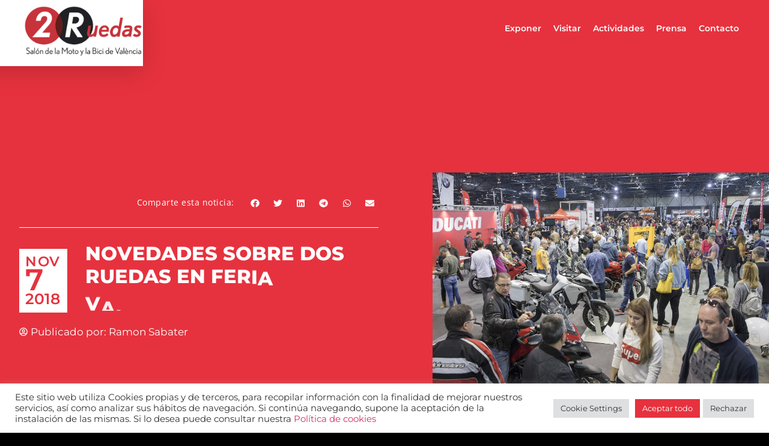

--- FILE ---
content_type: text/html; charset=utf-8
request_url: https://www.google.com/recaptcha/api2/anchor?ar=1&k=6Lcss54UAAAAAJ-oKRUFQj0gRm7sC_avgrD7U1GN&co=aHR0cHM6Ly9kb3NydWVkYXMuZmVyaWF2YWxlbmNpYS5jb206NDQz&hl=en&v=PoyoqOPhxBO7pBk68S4YbpHZ&size=invisible&anchor-ms=20000&execute-ms=30000&cb=43znjjzfixfi
body_size: 50052
content:
<!DOCTYPE HTML><html dir="ltr" lang="en"><head><meta http-equiv="Content-Type" content="text/html; charset=UTF-8">
<meta http-equiv="X-UA-Compatible" content="IE=edge">
<title>reCAPTCHA</title>
<style type="text/css">
/* cyrillic-ext */
@font-face {
  font-family: 'Roboto';
  font-style: normal;
  font-weight: 400;
  font-stretch: 100%;
  src: url(//fonts.gstatic.com/s/roboto/v48/KFO7CnqEu92Fr1ME7kSn66aGLdTylUAMa3GUBHMdazTgWw.woff2) format('woff2');
  unicode-range: U+0460-052F, U+1C80-1C8A, U+20B4, U+2DE0-2DFF, U+A640-A69F, U+FE2E-FE2F;
}
/* cyrillic */
@font-face {
  font-family: 'Roboto';
  font-style: normal;
  font-weight: 400;
  font-stretch: 100%;
  src: url(//fonts.gstatic.com/s/roboto/v48/KFO7CnqEu92Fr1ME7kSn66aGLdTylUAMa3iUBHMdazTgWw.woff2) format('woff2');
  unicode-range: U+0301, U+0400-045F, U+0490-0491, U+04B0-04B1, U+2116;
}
/* greek-ext */
@font-face {
  font-family: 'Roboto';
  font-style: normal;
  font-weight: 400;
  font-stretch: 100%;
  src: url(//fonts.gstatic.com/s/roboto/v48/KFO7CnqEu92Fr1ME7kSn66aGLdTylUAMa3CUBHMdazTgWw.woff2) format('woff2');
  unicode-range: U+1F00-1FFF;
}
/* greek */
@font-face {
  font-family: 'Roboto';
  font-style: normal;
  font-weight: 400;
  font-stretch: 100%;
  src: url(//fonts.gstatic.com/s/roboto/v48/KFO7CnqEu92Fr1ME7kSn66aGLdTylUAMa3-UBHMdazTgWw.woff2) format('woff2');
  unicode-range: U+0370-0377, U+037A-037F, U+0384-038A, U+038C, U+038E-03A1, U+03A3-03FF;
}
/* math */
@font-face {
  font-family: 'Roboto';
  font-style: normal;
  font-weight: 400;
  font-stretch: 100%;
  src: url(//fonts.gstatic.com/s/roboto/v48/KFO7CnqEu92Fr1ME7kSn66aGLdTylUAMawCUBHMdazTgWw.woff2) format('woff2');
  unicode-range: U+0302-0303, U+0305, U+0307-0308, U+0310, U+0312, U+0315, U+031A, U+0326-0327, U+032C, U+032F-0330, U+0332-0333, U+0338, U+033A, U+0346, U+034D, U+0391-03A1, U+03A3-03A9, U+03B1-03C9, U+03D1, U+03D5-03D6, U+03F0-03F1, U+03F4-03F5, U+2016-2017, U+2034-2038, U+203C, U+2040, U+2043, U+2047, U+2050, U+2057, U+205F, U+2070-2071, U+2074-208E, U+2090-209C, U+20D0-20DC, U+20E1, U+20E5-20EF, U+2100-2112, U+2114-2115, U+2117-2121, U+2123-214F, U+2190, U+2192, U+2194-21AE, U+21B0-21E5, U+21F1-21F2, U+21F4-2211, U+2213-2214, U+2216-22FF, U+2308-230B, U+2310, U+2319, U+231C-2321, U+2336-237A, U+237C, U+2395, U+239B-23B7, U+23D0, U+23DC-23E1, U+2474-2475, U+25AF, U+25B3, U+25B7, U+25BD, U+25C1, U+25CA, U+25CC, U+25FB, U+266D-266F, U+27C0-27FF, U+2900-2AFF, U+2B0E-2B11, U+2B30-2B4C, U+2BFE, U+3030, U+FF5B, U+FF5D, U+1D400-1D7FF, U+1EE00-1EEFF;
}
/* symbols */
@font-face {
  font-family: 'Roboto';
  font-style: normal;
  font-weight: 400;
  font-stretch: 100%;
  src: url(//fonts.gstatic.com/s/roboto/v48/KFO7CnqEu92Fr1ME7kSn66aGLdTylUAMaxKUBHMdazTgWw.woff2) format('woff2');
  unicode-range: U+0001-000C, U+000E-001F, U+007F-009F, U+20DD-20E0, U+20E2-20E4, U+2150-218F, U+2190, U+2192, U+2194-2199, U+21AF, U+21E6-21F0, U+21F3, U+2218-2219, U+2299, U+22C4-22C6, U+2300-243F, U+2440-244A, U+2460-24FF, U+25A0-27BF, U+2800-28FF, U+2921-2922, U+2981, U+29BF, U+29EB, U+2B00-2BFF, U+4DC0-4DFF, U+FFF9-FFFB, U+10140-1018E, U+10190-1019C, U+101A0, U+101D0-101FD, U+102E0-102FB, U+10E60-10E7E, U+1D2C0-1D2D3, U+1D2E0-1D37F, U+1F000-1F0FF, U+1F100-1F1AD, U+1F1E6-1F1FF, U+1F30D-1F30F, U+1F315, U+1F31C, U+1F31E, U+1F320-1F32C, U+1F336, U+1F378, U+1F37D, U+1F382, U+1F393-1F39F, U+1F3A7-1F3A8, U+1F3AC-1F3AF, U+1F3C2, U+1F3C4-1F3C6, U+1F3CA-1F3CE, U+1F3D4-1F3E0, U+1F3ED, U+1F3F1-1F3F3, U+1F3F5-1F3F7, U+1F408, U+1F415, U+1F41F, U+1F426, U+1F43F, U+1F441-1F442, U+1F444, U+1F446-1F449, U+1F44C-1F44E, U+1F453, U+1F46A, U+1F47D, U+1F4A3, U+1F4B0, U+1F4B3, U+1F4B9, U+1F4BB, U+1F4BF, U+1F4C8-1F4CB, U+1F4D6, U+1F4DA, U+1F4DF, U+1F4E3-1F4E6, U+1F4EA-1F4ED, U+1F4F7, U+1F4F9-1F4FB, U+1F4FD-1F4FE, U+1F503, U+1F507-1F50B, U+1F50D, U+1F512-1F513, U+1F53E-1F54A, U+1F54F-1F5FA, U+1F610, U+1F650-1F67F, U+1F687, U+1F68D, U+1F691, U+1F694, U+1F698, U+1F6AD, U+1F6B2, U+1F6B9-1F6BA, U+1F6BC, U+1F6C6-1F6CF, U+1F6D3-1F6D7, U+1F6E0-1F6EA, U+1F6F0-1F6F3, U+1F6F7-1F6FC, U+1F700-1F7FF, U+1F800-1F80B, U+1F810-1F847, U+1F850-1F859, U+1F860-1F887, U+1F890-1F8AD, U+1F8B0-1F8BB, U+1F8C0-1F8C1, U+1F900-1F90B, U+1F93B, U+1F946, U+1F984, U+1F996, U+1F9E9, U+1FA00-1FA6F, U+1FA70-1FA7C, U+1FA80-1FA89, U+1FA8F-1FAC6, U+1FACE-1FADC, U+1FADF-1FAE9, U+1FAF0-1FAF8, U+1FB00-1FBFF;
}
/* vietnamese */
@font-face {
  font-family: 'Roboto';
  font-style: normal;
  font-weight: 400;
  font-stretch: 100%;
  src: url(//fonts.gstatic.com/s/roboto/v48/KFO7CnqEu92Fr1ME7kSn66aGLdTylUAMa3OUBHMdazTgWw.woff2) format('woff2');
  unicode-range: U+0102-0103, U+0110-0111, U+0128-0129, U+0168-0169, U+01A0-01A1, U+01AF-01B0, U+0300-0301, U+0303-0304, U+0308-0309, U+0323, U+0329, U+1EA0-1EF9, U+20AB;
}
/* latin-ext */
@font-face {
  font-family: 'Roboto';
  font-style: normal;
  font-weight: 400;
  font-stretch: 100%;
  src: url(//fonts.gstatic.com/s/roboto/v48/KFO7CnqEu92Fr1ME7kSn66aGLdTylUAMa3KUBHMdazTgWw.woff2) format('woff2');
  unicode-range: U+0100-02BA, U+02BD-02C5, U+02C7-02CC, U+02CE-02D7, U+02DD-02FF, U+0304, U+0308, U+0329, U+1D00-1DBF, U+1E00-1E9F, U+1EF2-1EFF, U+2020, U+20A0-20AB, U+20AD-20C0, U+2113, U+2C60-2C7F, U+A720-A7FF;
}
/* latin */
@font-face {
  font-family: 'Roboto';
  font-style: normal;
  font-weight: 400;
  font-stretch: 100%;
  src: url(//fonts.gstatic.com/s/roboto/v48/KFO7CnqEu92Fr1ME7kSn66aGLdTylUAMa3yUBHMdazQ.woff2) format('woff2');
  unicode-range: U+0000-00FF, U+0131, U+0152-0153, U+02BB-02BC, U+02C6, U+02DA, U+02DC, U+0304, U+0308, U+0329, U+2000-206F, U+20AC, U+2122, U+2191, U+2193, U+2212, U+2215, U+FEFF, U+FFFD;
}
/* cyrillic-ext */
@font-face {
  font-family: 'Roboto';
  font-style: normal;
  font-weight: 500;
  font-stretch: 100%;
  src: url(//fonts.gstatic.com/s/roboto/v48/KFO7CnqEu92Fr1ME7kSn66aGLdTylUAMa3GUBHMdazTgWw.woff2) format('woff2');
  unicode-range: U+0460-052F, U+1C80-1C8A, U+20B4, U+2DE0-2DFF, U+A640-A69F, U+FE2E-FE2F;
}
/* cyrillic */
@font-face {
  font-family: 'Roboto';
  font-style: normal;
  font-weight: 500;
  font-stretch: 100%;
  src: url(//fonts.gstatic.com/s/roboto/v48/KFO7CnqEu92Fr1ME7kSn66aGLdTylUAMa3iUBHMdazTgWw.woff2) format('woff2');
  unicode-range: U+0301, U+0400-045F, U+0490-0491, U+04B0-04B1, U+2116;
}
/* greek-ext */
@font-face {
  font-family: 'Roboto';
  font-style: normal;
  font-weight: 500;
  font-stretch: 100%;
  src: url(//fonts.gstatic.com/s/roboto/v48/KFO7CnqEu92Fr1ME7kSn66aGLdTylUAMa3CUBHMdazTgWw.woff2) format('woff2');
  unicode-range: U+1F00-1FFF;
}
/* greek */
@font-face {
  font-family: 'Roboto';
  font-style: normal;
  font-weight: 500;
  font-stretch: 100%;
  src: url(//fonts.gstatic.com/s/roboto/v48/KFO7CnqEu92Fr1ME7kSn66aGLdTylUAMa3-UBHMdazTgWw.woff2) format('woff2');
  unicode-range: U+0370-0377, U+037A-037F, U+0384-038A, U+038C, U+038E-03A1, U+03A3-03FF;
}
/* math */
@font-face {
  font-family: 'Roboto';
  font-style: normal;
  font-weight: 500;
  font-stretch: 100%;
  src: url(//fonts.gstatic.com/s/roboto/v48/KFO7CnqEu92Fr1ME7kSn66aGLdTylUAMawCUBHMdazTgWw.woff2) format('woff2');
  unicode-range: U+0302-0303, U+0305, U+0307-0308, U+0310, U+0312, U+0315, U+031A, U+0326-0327, U+032C, U+032F-0330, U+0332-0333, U+0338, U+033A, U+0346, U+034D, U+0391-03A1, U+03A3-03A9, U+03B1-03C9, U+03D1, U+03D5-03D6, U+03F0-03F1, U+03F4-03F5, U+2016-2017, U+2034-2038, U+203C, U+2040, U+2043, U+2047, U+2050, U+2057, U+205F, U+2070-2071, U+2074-208E, U+2090-209C, U+20D0-20DC, U+20E1, U+20E5-20EF, U+2100-2112, U+2114-2115, U+2117-2121, U+2123-214F, U+2190, U+2192, U+2194-21AE, U+21B0-21E5, U+21F1-21F2, U+21F4-2211, U+2213-2214, U+2216-22FF, U+2308-230B, U+2310, U+2319, U+231C-2321, U+2336-237A, U+237C, U+2395, U+239B-23B7, U+23D0, U+23DC-23E1, U+2474-2475, U+25AF, U+25B3, U+25B7, U+25BD, U+25C1, U+25CA, U+25CC, U+25FB, U+266D-266F, U+27C0-27FF, U+2900-2AFF, U+2B0E-2B11, U+2B30-2B4C, U+2BFE, U+3030, U+FF5B, U+FF5D, U+1D400-1D7FF, U+1EE00-1EEFF;
}
/* symbols */
@font-face {
  font-family: 'Roboto';
  font-style: normal;
  font-weight: 500;
  font-stretch: 100%;
  src: url(//fonts.gstatic.com/s/roboto/v48/KFO7CnqEu92Fr1ME7kSn66aGLdTylUAMaxKUBHMdazTgWw.woff2) format('woff2');
  unicode-range: U+0001-000C, U+000E-001F, U+007F-009F, U+20DD-20E0, U+20E2-20E4, U+2150-218F, U+2190, U+2192, U+2194-2199, U+21AF, U+21E6-21F0, U+21F3, U+2218-2219, U+2299, U+22C4-22C6, U+2300-243F, U+2440-244A, U+2460-24FF, U+25A0-27BF, U+2800-28FF, U+2921-2922, U+2981, U+29BF, U+29EB, U+2B00-2BFF, U+4DC0-4DFF, U+FFF9-FFFB, U+10140-1018E, U+10190-1019C, U+101A0, U+101D0-101FD, U+102E0-102FB, U+10E60-10E7E, U+1D2C0-1D2D3, U+1D2E0-1D37F, U+1F000-1F0FF, U+1F100-1F1AD, U+1F1E6-1F1FF, U+1F30D-1F30F, U+1F315, U+1F31C, U+1F31E, U+1F320-1F32C, U+1F336, U+1F378, U+1F37D, U+1F382, U+1F393-1F39F, U+1F3A7-1F3A8, U+1F3AC-1F3AF, U+1F3C2, U+1F3C4-1F3C6, U+1F3CA-1F3CE, U+1F3D4-1F3E0, U+1F3ED, U+1F3F1-1F3F3, U+1F3F5-1F3F7, U+1F408, U+1F415, U+1F41F, U+1F426, U+1F43F, U+1F441-1F442, U+1F444, U+1F446-1F449, U+1F44C-1F44E, U+1F453, U+1F46A, U+1F47D, U+1F4A3, U+1F4B0, U+1F4B3, U+1F4B9, U+1F4BB, U+1F4BF, U+1F4C8-1F4CB, U+1F4D6, U+1F4DA, U+1F4DF, U+1F4E3-1F4E6, U+1F4EA-1F4ED, U+1F4F7, U+1F4F9-1F4FB, U+1F4FD-1F4FE, U+1F503, U+1F507-1F50B, U+1F50D, U+1F512-1F513, U+1F53E-1F54A, U+1F54F-1F5FA, U+1F610, U+1F650-1F67F, U+1F687, U+1F68D, U+1F691, U+1F694, U+1F698, U+1F6AD, U+1F6B2, U+1F6B9-1F6BA, U+1F6BC, U+1F6C6-1F6CF, U+1F6D3-1F6D7, U+1F6E0-1F6EA, U+1F6F0-1F6F3, U+1F6F7-1F6FC, U+1F700-1F7FF, U+1F800-1F80B, U+1F810-1F847, U+1F850-1F859, U+1F860-1F887, U+1F890-1F8AD, U+1F8B0-1F8BB, U+1F8C0-1F8C1, U+1F900-1F90B, U+1F93B, U+1F946, U+1F984, U+1F996, U+1F9E9, U+1FA00-1FA6F, U+1FA70-1FA7C, U+1FA80-1FA89, U+1FA8F-1FAC6, U+1FACE-1FADC, U+1FADF-1FAE9, U+1FAF0-1FAF8, U+1FB00-1FBFF;
}
/* vietnamese */
@font-face {
  font-family: 'Roboto';
  font-style: normal;
  font-weight: 500;
  font-stretch: 100%;
  src: url(//fonts.gstatic.com/s/roboto/v48/KFO7CnqEu92Fr1ME7kSn66aGLdTylUAMa3OUBHMdazTgWw.woff2) format('woff2');
  unicode-range: U+0102-0103, U+0110-0111, U+0128-0129, U+0168-0169, U+01A0-01A1, U+01AF-01B0, U+0300-0301, U+0303-0304, U+0308-0309, U+0323, U+0329, U+1EA0-1EF9, U+20AB;
}
/* latin-ext */
@font-face {
  font-family: 'Roboto';
  font-style: normal;
  font-weight: 500;
  font-stretch: 100%;
  src: url(//fonts.gstatic.com/s/roboto/v48/KFO7CnqEu92Fr1ME7kSn66aGLdTylUAMa3KUBHMdazTgWw.woff2) format('woff2');
  unicode-range: U+0100-02BA, U+02BD-02C5, U+02C7-02CC, U+02CE-02D7, U+02DD-02FF, U+0304, U+0308, U+0329, U+1D00-1DBF, U+1E00-1E9F, U+1EF2-1EFF, U+2020, U+20A0-20AB, U+20AD-20C0, U+2113, U+2C60-2C7F, U+A720-A7FF;
}
/* latin */
@font-face {
  font-family: 'Roboto';
  font-style: normal;
  font-weight: 500;
  font-stretch: 100%;
  src: url(//fonts.gstatic.com/s/roboto/v48/KFO7CnqEu92Fr1ME7kSn66aGLdTylUAMa3yUBHMdazQ.woff2) format('woff2');
  unicode-range: U+0000-00FF, U+0131, U+0152-0153, U+02BB-02BC, U+02C6, U+02DA, U+02DC, U+0304, U+0308, U+0329, U+2000-206F, U+20AC, U+2122, U+2191, U+2193, U+2212, U+2215, U+FEFF, U+FFFD;
}
/* cyrillic-ext */
@font-face {
  font-family: 'Roboto';
  font-style: normal;
  font-weight: 900;
  font-stretch: 100%;
  src: url(//fonts.gstatic.com/s/roboto/v48/KFO7CnqEu92Fr1ME7kSn66aGLdTylUAMa3GUBHMdazTgWw.woff2) format('woff2');
  unicode-range: U+0460-052F, U+1C80-1C8A, U+20B4, U+2DE0-2DFF, U+A640-A69F, U+FE2E-FE2F;
}
/* cyrillic */
@font-face {
  font-family: 'Roboto';
  font-style: normal;
  font-weight: 900;
  font-stretch: 100%;
  src: url(//fonts.gstatic.com/s/roboto/v48/KFO7CnqEu92Fr1ME7kSn66aGLdTylUAMa3iUBHMdazTgWw.woff2) format('woff2');
  unicode-range: U+0301, U+0400-045F, U+0490-0491, U+04B0-04B1, U+2116;
}
/* greek-ext */
@font-face {
  font-family: 'Roboto';
  font-style: normal;
  font-weight: 900;
  font-stretch: 100%;
  src: url(//fonts.gstatic.com/s/roboto/v48/KFO7CnqEu92Fr1ME7kSn66aGLdTylUAMa3CUBHMdazTgWw.woff2) format('woff2');
  unicode-range: U+1F00-1FFF;
}
/* greek */
@font-face {
  font-family: 'Roboto';
  font-style: normal;
  font-weight: 900;
  font-stretch: 100%;
  src: url(//fonts.gstatic.com/s/roboto/v48/KFO7CnqEu92Fr1ME7kSn66aGLdTylUAMa3-UBHMdazTgWw.woff2) format('woff2');
  unicode-range: U+0370-0377, U+037A-037F, U+0384-038A, U+038C, U+038E-03A1, U+03A3-03FF;
}
/* math */
@font-face {
  font-family: 'Roboto';
  font-style: normal;
  font-weight: 900;
  font-stretch: 100%;
  src: url(//fonts.gstatic.com/s/roboto/v48/KFO7CnqEu92Fr1ME7kSn66aGLdTylUAMawCUBHMdazTgWw.woff2) format('woff2');
  unicode-range: U+0302-0303, U+0305, U+0307-0308, U+0310, U+0312, U+0315, U+031A, U+0326-0327, U+032C, U+032F-0330, U+0332-0333, U+0338, U+033A, U+0346, U+034D, U+0391-03A1, U+03A3-03A9, U+03B1-03C9, U+03D1, U+03D5-03D6, U+03F0-03F1, U+03F4-03F5, U+2016-2017, U+2034-2038, U+203C, U+2040, U+2043, U+2047, U+2050, U+2057, U+205F, U+2070-2071, U+2074-208E, U+2090-209C, U+20D0-20DC, U+20E1, U+20E5-20EF, U+2100-2112, U+2114-2115, U+2117-2121, U+2123-214F, U+2190, U+2192, U+2194-21AE, U+21B0-21E5, U+21F1-21F2, U+21F4-2211, U+2213-2214, U+2216-22FF, U+2308-230B, U+2310, U+2319, U+231C-2321, U+2336-237A, U+237C, U+2395, U+239B-23B7, U+23D0, U+23DC-23E1, U+2474-2475, U+25AF, U+25B3, U+25B7, U+25BD, U+25C1, U+25CA, U+25CC, U+25FB, U+266D-266F, U+27C0-27FF, U+2900-2AFF, U+2B0E-2B11, U+2B30-2B4C, U+2BFE, U+3030, U+FF5B, U+FF5D, U+1D400-1D7FF, U+1EE00-1EEFF;
}
/* symbols */
@font-face {
  font-family: 'Roboto';
  font-style: normal;
  font-weight: 900;
  font-stretch: 100%;
  src: url(//fonts.gstatic.com/s/roboto/v48/KFO7CnqEu92Fr1ME7kSn66aGLdTylUAMaxKUBHMdazTgWw.woff2) format('woff2');
  unicode-range: U+0001-000C, U+000E-001F, U+007F-009F, U+20DD-20E0, U+20E2-20E4, U+2150-218F, U+2190, U+2192, U+2194-2199, U+21AF, U+21E6-21F0, U+21F3, U+2218-2219, U+2299, U+22C4-22C6, U+2300-243F, U+2440-244A, U+2460-24FF, U+25A0-27BF, U+2800-28FF, U+2921-2922, U+2981, U+29BF, U+29EB, U+2B00-2BFF, U+4DC0-4DFF, U+FFF9-FFFB, U+10140-1018E, U+10190-1019C, U+101A0, U+101D0-101FD, U+102E0-102FB, U+10E60-10E7E, U+1D2C0-1D2D3, U+1D2E0-1D37F, U+1F000-1F0FF, U+1F100-1F1AD, U+1F1E6-1F1FF, U+1F30D-1F30F, U+1F315, U+1F31C, U+1F31E, U+1F320-1F32C, U+1F336, U+1F378, U+1F37D, U+1F382, U+1F393-1F39F, U+1F3A7-1F3A8, U+1F3AC-1F3AF, U+1F3C2, U+1F3C4-1F3C6, U+1F3CA-1F3CE, U+1F3D4-1F3E0, U+1F3ED, U+1F3F1-1F3F3, U+1F3F5-1F3F7, U+1F408, U+1F415, U+1F41F, U+1F426, U+1F43F, U+1F441-1F442, U+1F444, U+1F446-1F449, U+1F44C-1F44E, U+1F453, U+1F46A, U+1F47D, U+1F4A3, U+1F4B0, U+1F4B3, U+1F4B9, U+1F4BB, U+1F4BF, U+1F4C8-1F4CB, U+1F4D6, U+1F4DA, U+1F4DF, U+1F4E3-1F4E6, U+1F4EA-1F4ED, U+1F4F7, U+1F4F9-1F4FB, U+1F4FD-1F4FE, U+1F503, U+1F507-1F50B, U+1F50D, U+1F512-1F513, U+1F53E-1F54A, U+1F54F-1F5FA, U+1F610, U+1F650-1F67F, U+1F687, U+1F68D, U+1F691, U+1F694, U+1F698, U+1F6AD, U+1F6B2, U+1F6B9-1F6BA, U+1F6BC, U+1F6C6-1F6CF, U+1F6D3-1F6D7, U+1F6E0-1F6EA, U+1F6F0-1F6F3, U+1F6F7-1F6FC, U+1F700-1F7FF, U+1F800-1F80B, U+1F810-1F847, U+1F850-1F859, U+1F860-1F887, U+1F890-1F8AD, U+1F8B0-1F8BB, U+1F8C0-1F8C1, U+1F900-1F90B, U+1F93B, U+1F946, U+1F984, U+1F996, U+1F9E9, U+1FA00-1FA6F, U+1FA70-1FA7C, U+1FA80-1FA89, U+1FA8F-1FAC6, U+1FACE-1FADC, U+1FADF-1FAE9, U+1FAF0-1FAF8, U+1FB00-1FBFF;
}
/* vietnamese */
@font-face {
  font-family: 'Roboto';
  font-style: normal;
  font-weight: 900;
  font-stretch: 100%;
  src: url(//fonts.gstatic.com/s/roboto/v48/KFO7CnqEu92Fr1ME7kSn66aGLdTylUAMa3OUBHMdazTgWw.woff2) format('woff2');
  unicode-range: U+0102-0103, U+0110-0111, U+0128-0129, U+0168-0169, U+01A0-01A1, U+01AF-01B0, U+0300-0301, U+0303-0304, U+0308-0309, U+0323, U+0329, U+1EA0-1EF9, U+20AB;
}
/* latin-ext */
@font-face {
  font-family: 'Roboto';
  font-style: normal;
  font-weight: 900;
  font-stretch: 100%;
  src: url(//fonts.gstatic.com/s/roboto/v48/KFO7CnqEu92Fr1ME7kSn66aGLdTylUAMa3KUBHMdazTgWw.woff2) format('woff2');
  unicode-range: U+0100-02BA, U+02BD-02C5, U+02C7-02CC, U+02CE-02D7, U+02DD-02FF, U+0304, U+0308, U+0329, U+1D00-1DBF, U+1E00-1E9F, U+1EF2-1EFF, U+2020, U+20A0-20AB, U+20AD-20C0, U+2113, U+2C60-2C7F, U+A720-A7FF;
}
/* latin */
@font-face {
  font-family: 'Roboto';
  font-style: normal;
  font-weight: 900;
  font-stretch: 100%;
  src: url(//fonts.gstatic.com/s/roboto/v48/KFO7CnqEu92Fr1ME7kSn66aGLdTylUAMa3yUBHMdazQ.woff2) format('woff2');
  unicode-range: U+0000-00FF, U+0131, U+0152-0153, U+02BB-02BC, U+02C6, U+02DA, U+02DC, U+0304, U+0308, U+0329, U+2000-206F, U+20AC, U+2122, U+2191, U+2193, U+2212, U+2215, U+FEFF, U+FFFD;
}

</style>
<link rel="stylesheet" type="text/css" href="https://www.gstatic.com/recaptcha/releases/PoyoqOPhxBO7pBk68S4YbpHZ/styles__ltr.css">
<script nonce="9KTihk80noy0jVNnAu_0rg" type="text/javascript">window['__recaptcha_api'] = 'https://www.google.com/recaptcha/api2/';</script>
<script type="text/javascript" src="https://www.gstatic.com/recaptcha/releases/PoyoqOPhxBO7pBk68S4YbpHZ/recaptcha__en.js" nonce="9KTihk80noy0jVNnAu_0rg">
      
    </script></head>
<body><div id="rc-anchor-alert" class="rc-anchor-alert"></div>
<input type="hidden" id="recaptcha-token" value="[base64]">
<script type="text/javascript" nonce="9KTihk80noy0jVNnAu_0rg">
      recaptcha.anchor.Main.init("[\x22ainput\x22,[\x22bgdata\x22,\x22\x22,\[base64]/[base64]/[base64]/[base64]/[base64]/[base64]/KGcoTywyNTMsTy5PKSxVRyhPLEMpKTpnKE8sMjUzLEMpLE8pKSxsKSksTykpfSxieT1mdW5jdGlvbihDLE8sdSxsKXtmb3IobD0odT1SKEMpLDApO08+MDtPLS0pbD1sPDw4fFooQyk7ZyhDLHUsbCl9LFVHPWZ1bmN0aW9uKEMsTyl7Qy5pLmxlbmd0aD4xMDQ/[base64]/[base64]/[base64]/[base64]/[base64]/[base64]/[base64]\\u003d\x22,\[base64]\\u003d\x22,\x22wrhcw7LDo8KYI8KhT8KBcQ7DisKMw5YUAVPChsOQEEvDmybDpU7CnWwBfjHCtwTDuFNNKnt3V8OMYMOvw5J4CGvCuwt4CcKifgJKwrsXw5bDjsK4IsKNwpjCssKPw5hWw7hKHcKmN2/DuMO4UcO3w7zDuwnChcOGwr0iCsOPLirCgsOKGnhwG8OWw7rCiSHDk8OEFE0ywofDqlnCj8OIwqzDr8OlYQbDscKHwqDCrHrCkEIMw4PDscK3wqocw6kKwrzCgsKZwqbDvWbDsMKNwonDnkhlwrhCw681w4nDlMKRXsKRw6IqPMOcXcKeTB/[base64]/CssOBFHwNw580Uy50QsKuwqDCklRzCcOow6jCvMK8wo/[base64]/Ds3LCkRkRNUzDoVTDs3Qxw6kaVUvCnMOrw7/[base64]/QwvDpjfCjTBUwrHDgMKEacOHw6Rpw7rCisKUGWogKcOdw7bCusKFf8OLZwHDl1U1XMKQw5/CnjR7w64iwrMAR0PDq8OYRB3Dkl5iecOrw4IeZnDCtUnDiMKdw7PDlh3CjMKsw5pGwpPDvBZhDGIJNXNRwoQWw4HCvzPCqizDtkhLw59BCEciAzTDo8OpOMOWw6ggHgYETD3DscKmb2VhbGEieMOnD8KTdyRpYFbCnsOzZcKVBGlDTiF6fHE/[base64]/CjcK7SkHDucKVw63DjShOw6HCgMOCwo4Xw73CrMOhw6/Dp8KoHMKMUHJeRMOAwqwgRHHCtsK8wpjCunbDjsOKw6LCgcKlb0xySx7ClQrCnsOdFifCkwbDpSPDnsO0w5lCwq1zw7/DiMKcwqLCosO6VG7DnMKJw4p9RhFqwqcIMsKmL8KLdsObwopUwrrDpsOfw55wVMO1w7zDkn4EwrvDgsKPXMKOwodobsOrMMOPCcOkXsOBwpzDgFHDqcK5asKYVwDCgg/DnnMawoZ5w6XDgXLCui7Dq8KRUMOTfBTDoMOKEcKzT8KCDx/Dg8O5wobDnQRwA8OXTcK7w4DDnGDDjsOZwozDk8KqSsKqwpfCvsOGw43Crw0qFsO2esOMP1s1HcOOHy/Dmw/ClsK3J8KmV8K4wqvCjsKnOnTClMK8wpPDjz9fw6vClkApSMOFbSNcw4zDq1bDtMKOw5/DucOUw7gNdcO2w6bCucO1HcOcwoRlwo3DrMK5w53ChcOtGEYgwqJ+L3zDimfDrW7ClDrCqUjDn8OzHSwTw7PCvS7DtV0vcTDCksOlDsO4wqDCscKJB8OWw67DlcOyw5dSa2w4TUIDYQ8sw7vDkcOdwq/[base64]/MsKXw6RCw6hfVsOoUUgGw7LCjQ7CrMORw6w7dGkPQGnCkVTClDY/wp3DjznCi8OifHXCrMK4akzClMKuAX5Jw4vDhcO5wobDicOBCm4uccKBw6twOnttwpEbCMKtLcKgw558UsK9DjQDYsOVEcK4w6LCpMO8w60gTMKQDirCosOQDSPChsKywo/[base64]/w5jCkcO8M8OreTzCmMKlESTCs8OOOsKNw6TDokjCrMOLw7bCjG7Chw7Cq3nDghsJw6kuw7Y6Y8O/wpl3fjF7wq/[base64]/DnA/CqcOiW8KtwpAvYBRURsOhf8KsM31hdiYFJMKIGcK8ScOLw4ZwMClIwqjCqMOjXMO2HsO9wpvCsMKhw6rCg0zDt1wPcMKqTsKfY8OPDMOpWsOZw5Mew6ELwr/DmMK3OhgQI8KXw7rDpmHDlXNUEcKKNDUtCWHDgUxdM3XDiDzDgMO4w4/Cr35pwo7CqWU+XXdSTcOxwqoaw6R2w4AFCUfCrV4pwrVmTRLCoTDDphnDrsKlw7jCsTdIJ8OfwpbCjsOxJEE3fVprw48Sd8O+wo/[base64]/w41Hw75VasKFw5EMFcKASDBJY8Kgw4kDw67CulAACAkVw5Y2wqjDtzwPwpvCpcOpVyMBB8K1H1TCsCPCosKLSsOOHkTDtk3DnsKTGsKVwqtVworCjMKjBm3DoMOcfmM+wqNLTBrDnU/DhirDhkbCrUdww6liw797w4l/w44vw4LCr8OUFcKiWsKqwrvCgcKjwqAhY8KOPhPCj8OGw7bDqsKUw5UwGDXCmVzClMK6MnkBw5vDjsKbHwrDj0nDqDIXw6vCpMO2YBlOTnEgwoY/w4PCuTgZw6Nld8OQwoE6w7o5w7LCnQxnw41mwqbDpEhMH8KgeMOiHWXDrml7TsO8wodhw4PCoRFrw4NfwrgsBcKSw4dpw5TDtcKFwpllR3DCvH/CkcOdUVPCmsOFFHPCq8KhwrVeZ0gaLloRw7YSO8KnHnx+Jn8EJsO5OMK1w6UxYj3DnEwww5IFwrgPw67DiEnClMO4U30zBMK0OXB/EXTDtHB9C8KPw7oecMK8a2zCsDwrMiHDlMOnwojDosOIw4TCl0rCi8KRIGHDhMONw5/[base64]/[base64]/wrzCoyHDmgDCsTZdw7XCvAPCtXsRw7Ycw6nDp0LCscKobsK+wrDDk8O2wrA/MCV7w5FzK8K/wpbCmWnDvcKow4wUwrXCrMKfw6HCiiVMwqDDmAJ4YMO1MyIhwqbDr8K8wrbDjD9WIsK+C8OEwp5scsOybSlqw5d/[base64]/w73DsMO3wqBfwoLCukDChGrCqsKLa8KKJ8O3w4UkwppXwofCjsOfS1ltexvCusKMw5J+w6nCrkYVw4d+LMK+woTDn8OMPMKrwq/Dq8KDwpMJw5peYFFHwqFLPEvCo0jDmcK5NA3CikTDiyRFA8Odwp3DpXwzwpHCjcKYA15xw7XDiMOlYsOPB3fDiB/CuEEUwpV9eC/[base64]/WsKjw73Ci3NOwpQkw5w2wqXClMKSw7BDZXrDjDHCviPCucOTCcKcwqRNw6jDn8OjeQ7Cr2HDnmvCl0/DocO8ZsK6KcK5fXfCv8O+w4fDl8KKY8KMw6vCpsOhScKYQcK7fMOiwpgAQMKdQcOsw5TClMOGwooSwrhtwpkiw6Ujw5nDjMKcw7bCi8KTQDs1IQNLZn10woslwrnDtcOyw77Ch0/[base64]/DjsOOw5bCgzfCssOvZcKSw7gQwrnCgCMPDBFiJMKHNiYtGMOaC8KVW1/CtT3DgMOyCS5pw5VMw7cOw6XDjsO2TScOe8KnwrbCvh7CqDbCjMK8wpTCnkZzbTJ8wrcjw5XCp2LDux3CqTRtw7bCrRDDj1DCiyfDucO5w6kHw6dOBXPDg8Kxwq8Gw6kiCMKMw6LDocO0wpfCuzd/wrTCl8KufMODwrnDisOcw7VAw4jDh8Khw6gGw7bCrsO4w7pRw7nCt2wVwrHCmcKJw7Zdw7IIw5E4BcK0SCrDgC3DnsO2woxAw5PDiMO7VE/CmMKCwrfCjm9fMMKIw74owrTCtMKIU8KpPxXCrS3Dpi7DlHwpPcK2YU7CusK2woFiwrIIc8KAwojCtCfDkMO+K0fCqHc9DMKKTsKfIVLCmiHCr1jDrEByWsK5wo7DshpgNGRPekRuUEk1w5NhLDfDkxbDk8Kew67ChkQVb1DDgSk6ZF/[base64]/wrrCvMOTwrrDnsKKw6jCnk/DmcKVw5F/w7JiwoEBScOYDsKqwotIcsKRw6LCtcKww6EzQUcVXwDDr0PCqUrDlXnCln4idsKnbMO6FsKYbA1Uwo8TOWPCkCvChMKNIcKpw63CpVBCwqJUfMOcGMK4wpdVUsKLRMK2HG9xw5JBZHhGS8KIw4jDrhrChR18w5jDu8KgQ8Oqw5vDmC/[base64]/[base64]/[base64]/wqQ/GsKAPQ1Zw7QWacO3TksMwqE2wrtdwqFBRQRzKlzDn8OrVCTCizNxwrrDkMKXw4vCqFnCqWLDmsOkwpwOwp7DmUFnX8K9w6F8woXCjEnCgUfDkcOCw4/DmkjClMK8w4DCvzDDi8K6wpPDlMK0w6DDrnsvA8Oxw64rwqbCvMOGVjbDsMOBSCPCrCPDvEMOwqzDjkXDuV3Dv8KNFkTCiMKYw7x0U8K6LCduEQvDrlEYwr5/BwbDpWjDtcOpwqcHw4xEwrtJJMOYw7BJNMK/w7QOXz8Tw7LDi8K6PcOdWGQKwrVfb8KtwpxACQhaw5HDucOsw7sOEkXCmMOjQMKAwpzCm8KTw7HDqwTCq8KeMhLDtk/CrHTDmCB0McOyw4bDvDTDpCVHQAjDuyw2w47DusKJIVobw6BXwpcFw6LDoMOUw6w+wr8iw7PDucKkPsO6WMK7OMKQwpfCosKnwqMBd8O1QUp9w53Du8KiZgZmCys4OnRqwqfCkWkDQwMiSDvDvAbDkQ7CvmwuwrDCpxdew5LCgw/DgMOdw6Y6aA8VMMKNC2fDlcKZwqY9egzCjnQPw4PDi8KDVMOyIXfDqA4Jw6IwwqMIF8OJD8O8w57ClMOPwrt8IgRFfHTDggDCpQ/CsMOkw4cFasKlw4LDl1UvIVHDpkDDmsK6wqDDpBQzw7LChcOAesO/MBoHw6rCiWswwq5xRsOhwoXCt0PCocK7wrV6NMOyw6fCowLDiQzDh8OAKC5CwoYTNDVjR8KdwpEpEzrCvMOXwoQ+w63DksKtMDI1wrh5wrXDqsKTcD9ZeMKROEhlwqgawoDDiHseNMKtw4gtJWp/Bk5DOmc/w6sxPMOcMsOzRTzCmMOXKlfDvkfCr8KodsOQbV8JYsKzw7hLPcOAWT/CnsOrJMKswoBLwr1iKz3DlsO2VMKUY3XClcKCw60Hw6MLw6nCiMONw79aC0UQZMKDw7UEH8Kvw4I1w5t1w4lWBcKlA2DClMKDCcKldsOEPyTCi8OFwpXCkMOlEQ9ZwobDvDsIWADCgArDsSQbwrXDsijCgxMlcWfCoGZkwp/Dg8OHw5zDtDQew5rDr8OEw5XCtydNGsKuwqRAwphiKcOkOj3CqsOTFcKzEhjCvMKnwplMwqUcOMKbwoPDkB4Kw6XDsMOWIgrCiRshw69iw7bDssO5w540wqLCsm0PwoEYw4kWcFjCl8OmFsOoCsKtPcKFYcOrKCdtN10YbyjClMOEw7/DrnVQwo89wq7DgsOZL8K3woXCnnY6wrcmDF/DrXvCmw4Tw741NGTDrik0wqhKw71JAMKCZyFgw68xfcO1GFkrw5htw6/[base64]/[base64]/[base64]/CkMO2wqtbw7fDncO6IMOxG8Kswo7Ck10bblLCsD0Uwoxsw4XDssOXBS1nwqrDgE9Jw7nDssOoSsK3LsKDcAkuw6nDswLDjnzChkItasKww40LSXQ9w4JJYGzDvSg+W8OSwp/[base64]/[base64]/wrUGJsKlTcOATsKxU8OOWjXDtFpvw4ZqwpzDlxhTwr/CnsKdwoDDk0gJFsOHw4hHX0cowotYw6JSPMOaQsKgw6zDml0ae8KYOkDCiSsVw65+bHnCpsKKw5YnwrTDpMKIBEQSw7ZcckR6wrFSYcODwphzR8O4wqDCg3hCw4bDhcOAw7E6WQlaN8Obcj5lwoYzK8KJw5nCtsKPw40awrHDiG5tw4hDwptIMAsGPcOQLU/DuirDhsOIw4Msw4Bsw5RUWXR4OsK4KwTCpsKLQsObAkF8bTTDqHt0wqHDrQVBGsKtw7Z4wphjw7IxwqtmKUBELcOqT8OBw6h9wqBjw5jDgMKRNcOKwq5uK0cOacKNwoEsDSoWehwjw5bDisKOTMK6H8KaCG3Csn/DpsOiWcOXLH1gwqjDsMOgRcKjwr8RGMOAflDCjcOow6XCp1/[base64]/CgcK9cyVDG8O0F8Omw6RgwqHCt1DCm8K7w6/[base64]/CvwcYwphEGcKxWhbDgWfChMKXw5XDiMKeecKdwr4wwpnCl8ONwrF0BcKswrDCoMK9R8KxZzvDq8ORKS3DsmRFYMKuwrfCm8OyScKsTcK+w4jCm2XCpRjCtSnCvw3DgMOAHDBTw7tSw5zDscKcLn/Dv13CriUtwrnCu8KQKsKBwpYZw74gwp/ClcOJcsOlBljDj8KVw6zDnR/Ci0fDm8KLw6NFLsODb1MzRsKea8KFAsKXEko9R8K2w4MzTXvDl8ObGMOFwoxZw7UrQU1Rw7kdworDucK2UcKhwr4aw6HDpcK8wozDnU0jWMK1wprDmlDDncOfw7gRwplWwpvCksOWw6nCqgx5w6JDwpRVw4jChDnDkWBidXhBTMKXwosxbcOYwqnDnE/Dp8Opw5hpQMK/UWDCgMKyRBYtTR0GwqtgwoVvRm7DhMKxVWPDtMKCLnt3wotnUsOVw5XChjnCt2jCly/DpsOCwobCoMOHTcKfTVPDnHdWw51wa8O8wr4Uw60REMO0DAbCt8K/bMKDw6HDisKwX10+NMK4wrbDqmh3wrHCpWrCq8OVYcO3Og7DpBvDnwTCjMO4KDjDii8zwoJTUUZYA8Olw6NCIcO6w6fCokPCpHfDr8KJwqXDo3Fdw5PDuh5XFsOEw7bDim7Cny9fw5bCkFMDw7rCnsKeQcOicMK3w6PCoEZfUQzDqGR5wpF1Ry/CtDw3w7zCo8KMY0kzwq0BwpZOwqdQw5ocL8KUdMODwq12wo0mXGTDsGIhPcOPwoHCnBZywrccwqDDqsO+L8K5M8KwAQYiwoY7wpTCk8O9I8KfCkVkLsOvHSLDhELDnW/DkMKCRcO2w6UXFcO4w5LCpUY5wrnCisOYd8Okwr7CvQ/CjnBHwr8Bw7I3wr14wokGwqIsF8KQFcKww5XDucK6fcKNG2LDjgkPAcOIwr/[base64]/Di8OdwrrDqHfDksOXw7MLw4Y7wqEhwo5kb1bCnsKCJMKbFcOjXsKvWMKvwq4gw5dsYj0ZEVc3w5nDvVrDj2N4worCrMOuMgssEzPDkMOPNTR8DsKdLwLCp8KaH14MwqJawo7CksOCUG3CoCjDq8ODw7vDn8O+F0vDnHDDqz/CsMOBNmTCkAVeKDvCphI1w5fDoMOKXBDDvGImw4bClsKnw67CjsKgfVJNUCU9K8K4wqNaF8O6QmRSw5oHw4nClBTDuMOlw6pAa2dHwoxXw5Jaw7HDpT3CncODwr8Zwpktw4LDl1QaEDDDnyrCl011HyUOUMOswoZZT8OOwobCksOuSsOawp/DlsO8TE0IOS3DpcKpw48MaQXDnHwzIwIJGcOKUA/CjcK3w4c7Qjd1VAzDo8KlEcKGBsOSwqfDncOhJXfDm3TDvAANw7fDlsOydmXCmQYNfiDDsxksw4gJEMOlHT/[base64]/DtjrDnybCpTjDkjHCh2fCuRbChcKzOsOAMVnDrMObQkgVIzRBcCHCsT46QUkIYcKaw67CvMOESMOSP8OrFsOUJAYzXixiw47DgMKzDnxjwo/DjUvDvMK9w7jDvnvDo1kbwoMaw6kbEsOywrrDiVJ0w5bDoGrDgcKiFsOCwq0nBcK2SxtPIcKIw59IwpnDrRDDnsOow73DgcKGwqoTwpnCmWvDsMKcFcKbw4/Cq8O4wp7CrGPCjnZLU3/CmQUpw5gWw5DCgx3DmsK/w4jDhDQCccKjw4vDl8O7AMKkw7opwo7DncKQw6nDlsOcw7TDqcO6KjMdawQAw79pIMOEBMKwV1daZBAPwoHCn8O0w6RlworDtmxQwoMIw77Cjj3Cl1JAw5DDv1PCs8KifHFEcSDDosKrYsO6w7dmasKhwobChxvCr8KpKcOjFhHDnCk3w47CnwDCkj8NUsK/wqjDrwfCg8OqO8KiWHcEfcOPw7wlLjTChzjCjVdrfsOiAMOiwonDjAnDm8OhQBfDhSnCgEMXPcKjwobCgiDCoTzClkjDv3fDjkbCkxBpGwXCqcO6XsOnwoTDhcO5RSpAwpjDrsOJwoIJeC4TCsK4wpVEOcOfw7Qxw6vCrMKjQmFewr7DohQfw5bDmFNtwo8Lwod/YGrCpsOtw6TDtsKDUyTDuULCp8KLZsOXwoQhBjLDqQnCvhVea8OTw5FYcsKIHSjCln3DsDlFwql8Mw7Cl8Kkw602w7jDgGnDi3ZBGgN4F8K3VTIkw5VEKMO+w6t5woFxfAYswoYkw53Dh8O+H8Oww4bCmHrDomsjdF/DgsKICG9aw5nCkSrCisOfw4UsFjrCncO/b3rCi8O9RSgLcMOqecOCw4xgfX7DksO5w67CpiDCtsO7RMKGc8K/[base64]/dx4sWsKsw43DqCJwZMKvesKgVMKgChzDsBHDs8OewoHCi8KewqvDocOzZ8KDwqJHYMKUw60vwpfCjyFEwqhDwq/DkyDCvXg2O8OmGsOpcCZswq4hZ8KdMMO0dh4pJXDDpwjDtUrCmzLDhMOicsKLw4nDpQxPwpYjW8OVEAnCo8O+woBQY3BWw7IEw517XsOtwq08dG/DixAnwp5jwog7U20Rw5jDj8OAe0rCrCvChsKUesKjN8OPPExDVsK6w6rCncOxwol1Z8KTwqoSEClAZCXDj8OWwqBDwodoOsKOw5FGK09ceTfDgQYswoXCtMKiwoDCg0FZwqNiYjDDisKYflwpwq7CgsKZCj1xbz/[base64]/DixE/BUHDlsKJw6XDvWcgwpDDucOEwpoqwrzDocK/wrvCtMK1SzASwr/CmUDDi3E/wqvCjMKewrUyaMK3w4tOKcKiwrJfbMKvwrrDtsKJesOXCsK1w7jCg0HDg8Kew7o2bMOKNMKuIMOyw5zCi8OoPcOfRgnDpgUCw79mw73DqMKkKMOlHcO4I8OaDiwJfQzCkT7Cp8KBHSxfwrQfw4XDvWVFGTTCtzNwcMOoFcObw7LCucO/wq3CshnCqlXDl1FSwpnCqS/CncO8wqjDtD7Dn8KxwrFZw79Nw4MBw481LC7CoSrDvSk9w5HDmBN+NMOTwrMDwpB6EMKzw6PClsORecKYwp7DgznCmRLCnTHDvMKdKSAuwr9oHXIfwpzDp3oCRQbCk8KZF8K/[base64]/CnxrDq8K7bnAJw4fDhhhaw7PCu8OnF3HDp8OYbcKXwqZpXcO2w4hGKTjDhHHDl2DDpEpDwqk7w6p/R8Oxw6cSw49mLQN7w7HCgx/DuXE3w4pmfDnCu8KQMiwbwrgnVsOaR8OnwoLDqsKIJ0Bswr4iwq08VMOIw4IrPcK8w4tMbMKIwpJERMOLwoM8IMK/[base64]/wqvDnEXCp8KHa2kzKFLDvMKnN8OKw7fDu8KuNCTCjzfDh15iw4zCgMOfw6YpwpjCgyPDkH/Dmj8dR2FDPMKQVMOsQsOCw5MlwoUUAAvDtFYWw6xICF/Dg8OVwqZFSsKHwq8DJ2d3woYFw74tEsO3Y0fCm3Q2bsOhPCIvd8KIwrAaw6LDuMO8C3PDkF3DnU/CncOjHFjDmcO8w4jDr2TCscOuwprDuSxWw4HCpcKmMQFRwoEyw6AjMhLDv39GPsOdw6Q8wpDDukt4woNBccO5T8Klw6bCrsKfwrnCsUQhwqhawrbCjcO2w4DDoGPDk8OEGcKqwqfChA1NJlY3Hg/DlsKPwqxDw7tww7URM8KFBMKIwobDtQvCiA45w7FVN37DpsKSwqAYdkcocsKgwr0tU8KEZE5lw6c8woNwCz7CncKVw4LCucOvMAJBw43DqsKBwpfCvlbDkWjDqkjCscORwpN/w5sjw4nDkQXCgBZHwrNyNhfDlsK0GCPDsMKtFyTCv8OVD8KjVwvCrcO3w5TCq2wTccOSw4nCpzsXw5h2wqjDlhYaw4Q1QBJ1dsK6w41yw50dw400UFJNw5oYwqJucnoKHcOiw4bDoEB5wppzSxFPZEvDmcOww6UQbsKAMcOtCcKCeMKSw7PCoQwBw6/CgMKtFMKVw4pnKsOlDDhWNRAVwrgww6EGNsK/dGjDizFWMcODw6DCisKLw6YyXAzDmcO6EEdVdsO/wqHCgcKow4XDosKYwqTDscO7wqTCvA1eVcKEw45qaAURw4bClR7Di8Ohw7vDhMO7YMO6wqrCnsK9wqHCq119wosVLMOJwrl7w7EfwofDlsOsNkzCjlTCmwt5woYhPcOkwrnDhsKeV8OLw53CisKew5pDPnXDlMO4wrfCu8OIJXXDt1t9wqTDiwEGw7HCpl/CuFNZXVZXQMOJen9PRkDDjV3CtMOywozCjcKCO0jClErCmww/UjHCl8OSw60Gw45RwqhxwrV6dAHCiXbDiMOYQsOTPsKQSj8pwqrDuVwhw7jCh1jCi8OCScOsQwbClcOfwqnDs8Ktw5UNw5bCg8ONwr/CsFNhwq5uPHTDisOKw43CsMKEUBo/I2U6wog9bMKvwqFfCcO/wp/Dg8OYwoDDoMKDw5ptw7DDlMOyw440wrdUwobDllMpW8KMPkRQwofCvcOAwpZVwplDw6LDhRY2b8KbB8OkA0oEN1FreS8Ve1bDsjPDtVfCg8KowqBywofDuMOFA2Q7YHhtw4xbf8OlwrHCrsKnwpp/LMOXw74QQ8KXwo0cVsOjY3XChMKzazXCtcOoaEokD8Odw7FpegxEL3nCtMOCa2YxARLCsk4ww5PCiwoLwqzCgz7DrCxewpTClMOCJSjCs8K3NcOZwrFYOsK8wqlmwpVKwrPCmsKEwowSfFfDvsOiDSg5wpnDq1I0C8OmOD7DrG4XY0rDn8KjZV3Cp8Odwpxowq/Cp8KKG8OtYH3Ch8OlCkleGHceWcO7HHw4w5xjWcO7w7/CighfLGnDrlnCoBEteMKpwqkMSksMTQzChcKsw5ceAcKEQsOXRTJLw45xwpPCly/CocKAw5bDr8KXw4fCmBMcwrTCsXwbwp/[base64]/Dr8KHwpfDtsK0wr7CoHJsQsKTw6LCsX8Zw4nDpcKLI8Kkw7/CvcOhSS1Pw7TDn2BSw6LCqsOtJyhJDMO1DC3DkcOmwrvDqhJyEsKcVXbDlcK9KBkHQ8O2fG5Nw7DCh1gOw4FdMXLDjcK/w7LDhsOew6rDm8Ofd8Obw6XCt8KSasO/w7PDqsKmwpHDslkaF8OcworDpcOLw6R/NH48NcKNwpnDlxRBw5d8w7rCqHtUw77CgUzDgMO4w7/ClcOCw4HCnMKDUsKQOMOyT8Kfw6N5woQzwrFWw5nDisKAw6dyIcO2YmfCoCzDiBrDrMODwp7CpHnDocO1TSg0WHbCui3DrsOpGcKeZ0zCpsO6K1MyUcKLVgXDtsKJA8KGw5tRZz8tw7fDqsK/[base64]/DscKYwqFPwqRJOwbDuiQewp3CgMKAw7lgZ8KwPQ/DuCbDmcOew4AaesOuw6Fxa8KwwqnCvcKlw4/DlcKbwrh/w7AAWMOXwrUvwrPCnTtIB8OUw63CljtjwrTChsODBwhYw6t4wpXCl8KXwrgsC8KswrISwoTDrsKOOcKaPsO9w7ZOGQTCmsKrw7RuC0jCnDTChXoLw6LCr1sXwq7CnMOwasK+ACEUwpvDr8KwAnDDosKuKmfDpmPDlR/DlA4pWsOpO8KRGsOjw44hw51MwrLDp8K7w7/CsRLCp8Onwr8bw7XDl0fDl35kGTISMBTCn8KzwoIhIcORwoFPwrInw4YHfcKbwrfCncOPSBNtP8OswrpFw7TCr3tdFsOFWGTCk8OTM8KtWcO6w5lMw4Juc8OcecKXHMOOw53DpsKnw4zCqMOGDBvCq8OkwrUOw4XDkVdzwqdcw6TDojkuwr/CpiBbw5/Dq8K1HQQ5FMKNw7NyEU/DqArDlMOcw65gw4rClgXCscKXw5oSUT8lwqFew57CpcK/fsKMwqrDrsOhw5N+w77CkcKEwo4VKMO9wqkFw5bCqhwHD1o9w5zDkV4Fw67CjcKjNsOTw40ZFsOrL8O5wp4Fw6HDvsOuwq3CkQbClQvDsnbDuQ7CgsOcCmPDmcO/[base64]/[base64]/b2PDiTTCrcOrQyHCjyrCiUkHFMKvwrzCocOAwp8Sw61Mwok0acKzYMKUTcO9w5MUI8OAwqsNIi/[base64]/[base64]/[base64]/DuGhbYMOyw5vChRtKw6TCm8OgNF4Rw6vClMOhD3nConcvw41EKMOQVMKXwpHDkHvDvcOxwr/CtcKDwpRKXMO2w4/CqCc+w6DDncO5JHTClgo4QxHDll3CqsObw7E6cjPDqlXCq8OFwrhLw53Cj1rDrn8Fwr/CuH3CncOQGAF7JmfDgD/CncOnw6TDsMKvaSvCo0nDpsK7FsOswpfDgTtMw65OZcKYNlRXNcK7wos5w7TDinACUMKgKC97w5/DmMKjwoPDkcKKwpfCuMKuw6x0I8KywotQwoHClcKKSQUNw7bDvMKxwp3Du8KUdcKBw4soCF87w4AFwqkNKEZTwro8EsKpwr4oVSDCuFx0RyXCmMOYw5fCncOnw5J/a0rCjQvCrhjCgMO6L2vCsAjCv8Kqw7lvwoXDq8KqfsK3wqgTHS0+wqvCicKaPjI/JMO8VcOtPB3Ch8Kew4JUDsOYRTsuw47DvcKuFMO5woHCkUPCqhgYVCF4TUDDh8Ocw5XCulFDecOHHMKNwrPDvMKIcMO+w5AvfcKTwpUBw55Two3CmcKPMsKTwq/[base64]/DkMOGwr46bgTCr8ONw7TCg8OGDcKMw4Y5LX3Co19EDxLDosKcHAPCpHrDuBxGwpFsVDXCnFoxwp7DlhAiwqfClsO8wofDlk/Dv8OSw6tMwqXDvMODw6AFwpxkwqDDkjnCicOnABYlC8KZTxUTXsKJwobDlsO5wo7CncK4w6bClcO/bFjDoMOYwqfDpsKtHRInw7BAGjANNcOHOsOjbcKPwrMLw5k6NE0sw4nDuQwLwqI2wrbCuDJKw4jCrMOFwo/DuyZ5VX93WBnDj8O/MQUawqVBUsOKw6YZV8OKH8K3w6PDvwnDlcOkw4nCkgxVwqrDpzfCkMKYQsKKw7jCkkVFwp0+BcKZw60XG1vDuxZMccOgw4jCq8KNwo3DtQlawqpnPHHDpxbDqnnDmMOUPAYyw6PDssO1w47DusK9wrvCkcO0KT7CicKhw6bDtlYlwrrCjX/[base64]/Dq8O4w5LClsODw5IGw51CLMO/wrbDkAHDkUsEwqIJwpgQw7jDpUFRUnpnwp9zw5bCh8KiZXB3fsOXw4MaJjNfwqdhwoYFAXdlwp3Dv1TCtGoIFMOSSBTCt8O+al98MRvDkcO/[base64]/CmFNDwqjCkDAxeMOVKQIlCMKkw4xRwrJkw4zDvMOVGR94wr0KTsOIwpRyw5HCty3CoSHCql8YwrbCnHdRw49WcW/CuUnDk8ORFMOpYhgCV8KRRcOxE2vDijzCpMKFVkrDscOZwojCmTkVcMOwbsOLw4A1Y8OYw5fCjwkXw67Cq8OdMh/DtA3CncKrw5fCjSLDolh/T8K2AAjDtVLCjMORw7NVa8KhVzsrGsO5w7XCnXHCpcKQXMKHwrTDncKqw5gFYgzDs3LDt35CwrxfwpbCk8Kmw43CosOtw53DiDoqWcK/eUt0X0TDv2ItwqjDuxHCgGrCmMOzwoRawpokNsK8J8OdGcOzwqpUUjPCjcKaw5d0bsOGdSbCscKewq7DtsOCRzDCm2cZZsKuwrrCgE3Cki/CpjPCk8KrDcOMw618DsO6fiEKEMO2wqjDr8KCwqU1TFnDu8Kxw6jCm2XCkgXDll1nIsK6FMKFwqvCpMO4w4PDrXLDm8K1fcKINkPDk8K+woN7a0LDuEPCtcKbe1BFw4Ndw793w5JOw7bDpcOFf8Osw6XDgMOYfSkdwqEJw64db8O0B1RawpFKwp/CkcOWYiQENcKJwpHCusObwrLCqiYlGsOuPcKBQycETDTDgndFw6jCr8O1w6TChMOYw5PChsKHwqMJw43Dpz59wosaOyBPWcKrw4PDsRjCpivDsidhw5LCpMOpI37CuRxvfXfCpm/CuBMiwocxwp3DsMKDw7zCrljDtMKcwq/DqcO8w4kRLsKnBsKlTBNja3c6HsOmw40hwrMhwp8Qwrxsw6lFw6p2wq7DtsKEKRdkwqd1bSLDsMKFF8Kgw7fCrMKiHsOkEhTDkTzCgsKaRAfCmcKKwr7Ct8OtacKFdMO5N8K5QQfCrMKXbg1xwotxM8Osw4gjwpzDr8K6NRF5woc5XMKtb8K8CiPDlG/[base64]/DnGzDrsKzHsKJGMK2wozDtsODwqUJw73DtMKPUD/DqmLCrWzDjn08w6DCh1UDZC8SC8OPOsKHw7HDgcOZPsOcwotFMsKvwrLCg8K7w6vDjMOjwqnCgB3DnxLCjGI8JUrDk2jCgijDpsKmCsKIZhE4K1XDh8KLK0nCtcO7w5HDqcOoIwU1wr/Dq1fDhsKKw4tNw5wZGcKXPsKabsKJBjPCmG3DoMOpfm4/w6dRwodvwobDqW81OVIAHMOywrBAZCzCm8KFWsK/EcKgw5BCw6XDtSPCgmLCsiXDmcKAMMKHHkRjMxp/UcKZPsOvGcO/GWo6w4/CsC/DrMOVW8KuwrrClMOjwpJMYcKgwo/CkznCqMKDwo3CgAhTwrtPw7PCh8KRw63DiXvDvxp7wpDCs8KzwoEKwoPDiG4ywpTCt1p/FMOXKsORw5Nmw5VCw7DCtsKJBS1+wq8NwqzChz3CglnCsRLCgWYIwppPYMK4AkTDijlBSF4EGsKCw4fDhE1tw43DmsK+w5nDp1paC3Y1w6bDp3fDn1h/Di9pe8Kzwp0xZcOzw7jDugEbOMOUw6jCosKibsOZKsOIwodkbsOsG0g3RsO3w4jCqsKKwqxuw60SQ3vCiifDp8K9w6vDrcOmcwxCZkInIFTDpWfDlD/CliBdwojClUnDoHXCrcKUw5ZBwoAmNjwfMsKKwqjDqwYPwpbDvB9BwrfDoEYGw58rw6lyw7Ugw6bCp8OFKMOdwpJfb0liw4PDmXvCocKwfi5BwpPCsh86E8KaKyYhOS1GNMOOw6bDosKMI8KrwpvDnD/DqAzCpgpzw5LCvznDjBrDosKOeVY+w7bDhBvDjSrDq8KHZwkdYsKdw6NRCDXDnMKpw5bChsKxesOrwpBrVgI7RRDCjQrCp8OOC8K7YGTCgUxWfcKHwpM3w5l8wqXCtcO2wq7CmsOYJcO6fQvDl8O8wo3DoXdkwq46bsKCw6J3fMO7LGjDmH/CkApeNMKVd1jDpMKQwrnCmz7DrAbCosKsQV8ZwpTCn37CuF/CpDV1LMKXdsOJJkTDoMOcwqLDosKEZCLChy8WJsOFM8Opwodjw5TCu8O4McKjw4bCuAHCnlzCtUEUWsKLdTYQw77Coh5mC8O/wrTCrVrDqj40wodowr8bBUnCpGzDplbDhivDi0PCixHCiMOpwpA9w69aw5TCrkJDwr97wqrCtXPCg8Kuw5XDlMOJSsOvw6dBCh1swp7DisOYw5Mdw5DCqMKNOSXDvxLDh1fCncK/[base64]/wrnClsKTwrjCv8KTPMO4wr9Jwr4awrkaw53CijAIw6LCuR/DlmjDhgxLRcORwpRlw7QUEMKGwqLDuMKCTR3CoSVqXzjCqsOHFsKIwoXCkzLCi2MYWcKAw6xFw5pHN3opw7jCm8ONccOZQcKTwoV3wrTDlDvDocKhYhTCpR/Cp8OQw6YyJQTDlRBEwqADw7pvakLDqsK0w7FbK3rCsMKsTWzDvlMXwrLCphfCtULDihc6wqzDmxjDoF9fAn92w77CkCPClMKxbw50SsOBB1TCicOnw6nDtBjCncKpe091w65uwrdMUQ7CigrDjMKPw4ANw6/DmkrDnltbwqHDjVoeS2NjwrQjwovCs8OJw4MMwoRbecOCLWQpIglGUXfCtsOywqASwo0zw4nDm8OqLcKbcMKIIkDCpm/DrsOcagUjPUxMwr5+HGDDmMKmQsKowrHDiUjClcOBwrPDjsKNwrTDlxDCicKMdl7DnsKlwo7DmMK8w6jDicObOQTConLCkMOCw67CrsOOBcK4wo/[base64]/wqnDtXVuVMONwrpcw4PDjUrCsmcWwqfDksOhwq3Ck8K8w5gHEF1EAWHDszgKCsK7eFTDvsKxWTZeQcONwoMfLzljRMO+w53CrAHCo8OvFcO/ZsO7YsKlw7J2Oj5wdnkFKw00wq/[base64]/CgcONw6zCjWVyw6xcwoPCoTZdPWlJwpTChAzCgwwLdjEUaC5+w7bCj0J9EAR5dsKmw4Mlw6HCiMOSXMOHwrxaGMOrCcKCXHJsw4nDi1TDt8KtwrrCmmrCpH/DsCgJRB4weSQxVsKWwpZqwol+Cx0Uwr7CgSFHw6/[base64]/[base64]/Dk8KwM0MSdMOlwrLDlsOhwooTfGUiwq1dTF7CuSnDp8OSworCjMKsW8KjXw7DmW42wpciw6xNwoXCjyPDq8O/YRXDvELDo8KcwpTDpxjCk07CqMOrwqpfOBHDqEgxwrcbw6p5w5xaF8OQCxtiw5LChcKSw43CgCPDnTjDozrDlmjCqEciUcOsXkFIe8OfwpDDh3QTw5XCiDDCsMKXIsKzAVvDt8KGwr/[base64]/w5krwqJtw6tibUDDj8KKLW0AAivCkMK3L8O6wqPDisOrY8Kaw4smOcKDw7wRwrjCjcKXVntZwpMGw7dDwpIYw43DqcKYbcKYwo9ZehLCsmYGw4kwXhMdw60bw7vDq8K7wp3DjMKaw6owwp5cTn/DjcKkwrLDm27CsMOsasKrw4XClcK2VsKVMcOpUi3DnMK2S3TDn8K0PcOHQEnCgsOWTsKTw697XsKFw7nCh1Vbwrw/JBcRwofDoknDjMOewr/DpMKkEB1fw4vDkcOZwrnDvGDCtg1awrZVYcO4b8O6wqXCusKowpzCoHbClMOgVcK+B8KEwoLCgmZiQU5yV8KmLMKaD8KNwo/Cn8OPw605w7sqw4PCsRNFwr/Dk1jDh1XDhE7CtE4iw6XChMKuY8KZwqFBXxc7wrfCo8OWC3/CpEBKwqEcw4Q7HMKcewgEUcK6cEvDjR0/wp4mwpDDusOVVMKVJsOWwo5bw5PClsKCT8KoesKubMK6MHt5wofCj8KYOx7CmkDDucObRlUEaho4AA3CoMOcPsOJw7NaEMKlw658AWDCmhDCrnzCp1vCqsOUfjzDkMOiI8K4w48lfcKuDA/ClMKZOC0TQsKiJwQ1w4ROfsKyeW/DusOSwq3ChD9RWcK5cT4RwoYfw5DCpMOAU8KNfsONw6Bxw4/CksKlw63DqmQnMMKrw7hAw67Ct3oiw7jCiCXCqMK6wpMYwpbDmgnCrw1uw4J+aMKRwqvCrF7DkcKjwq/DvMOVw7MfKcOYwpAiL8K6DcKLUMKWwrPDkC9Fw65Men92EkQpEm/Ds8Oncg3DpMOROcK0w57Dm0HDj8OqaEw+A8OuUB46TMOFbBDDlQ8nFsK7w4nChsKUPEnDiUjDv8Obw5/CgMKKY8Oow6LCugLDuMKHw75hwpMEABPDph8wwrtxwpUdfXBewqfDjMKzOcOGCXbDuHdwwrbDocO3woHDqm0cwrTDtcOcVMONai51NwLDoWZRa8KIwpjColYiahtbUzjChUzDgBMLw64+DUPCmh7Di3AfFMOnw77Dj3/Dv8KdHFpDwrhvW20Zw77CisOhwr06wqc3w6wdwrvDsggwS1HCjWl7bsKRKcKEwr7DoGPCoR/[base64]/[base64]/[base64]/w7rCj8KQMgcbdBnDvDrCkcOew7fCkMKywrZWIHFCwpLDji7CgcKTB3pywp7Cg8KUw70RKUEXw6HDnGHCg8KMwot1TsKoYcK5wrDDsnLDsMOqwq9lwrojKsOhw4ATbcKWw63CsMK/w5LCu0XDg8K/wptJwqpMwpJuZ8Kcw6Z6wqnCsUZ4HkvDtcOdw50pQgIFwp/Djg3CgMOlw7sLw6PDoQvChylaZ3PCiH/DmmoIGGDDmnHCmMK9w5fDn8KDwqcrG8Oif8OnwpHDmC7Cv0XCpzLDgRnDombCtcOzw59SwoxrwrV/YD3Dk8OmwrbDkMKfw4jCoFHDksKbw7FtOis3wpwHw4YeRxvCj8OZw7N1w6Z2Lx7DtMKrfMOhRV0+wo1sNkvDg8KuwoXDo8KeFV7CtzzCi8OiUMKWJ8K2w6zCgMKcAEFVwrzCp8KWUMKgEi3DkXXCvsOfw6kEJmPDiwDCr8Oww5/DukkvdsOOw40ew4Q0wpAKVBVNOE4Dw4DDrUYRDcKLw7FMwoRlwpTDqcKvw7/[base64]/SsKxwoQxw7jDig0iwpdEZ8K8w5XDi8KuUcOdWW/CmGIXVztmV3rChhrClcKWcFoAwr/DuXt3wqTDpMKIw6zCicOeAUvClS3DkQ3Dl05lOsKJDRd8wqrCgsO6B8O9PW8Nb8KNw54Uw5zDp8ONdsKIUX3DgQ/[base64]/wpTDtsKXacOcw6PCpzjDuABpbybCmg56MEQjwpTCh8OFd8Omw74SwqrCmkfCksKCGgDCksKVwoXCnGl0w415wpTDoWbDoMOzw7E3wpgLVQbDqC/[base64]/DkHLDmsOrYhYgwoXDjTk3O8OKWF3Cl8KTw4M/w4hhw4TDnFtvwrbDo8O1w5TCpG5KwrPDosOGQkhTwp/[base64]/bVFmSBjDql1mw4vDl8OdNMOaZMOnWjoXw5Z7woTDp8ONwpRlEcOKw4lPeMOEw6EBw4cWfms5w57CrsKywrDCv8O8T8O/[base64]/CqxIzCnRILGEmJi8Lw6XDswU7acOVw6nDkMOKw6vDgsOra8O+wqfDlMO0wo7Dry89R8O1dlvClsOZw4tTw7vDnMOHY8OaPBDCgCrCtnUww7rClcKjwqNAG1M1D8OiN0rCvMKmwqXDv2JMecOLVzHDkm5Dw6bCm8KDXD/Dpn4Fw73CnBjCgTFWOUTCvhMwEQIOPcOVw7TDkCzDjMKfWnwlwolkwpvCv2MrNsK4FVrDkTodw7TCkFcFQsOPw7rChCBMLxTCu8KHdiQJeSfDoEdJw6N7w6MwOHFGw6NjDMOTasKHGzEBBGVGwpHDt8KvTDXDljo+FDHDvGA/WcKEDMOEw5ZyW3JQw6I7w7fCnTbCoMKTwq5aTjrDmsKoTC3CsA8twoIoPmo\\u003d\x22],null,[\x22conf\x22,null,\x226Lcss54UAAAAAJ-oKRUFQj0gRm7sC_avgrD7U1GN\x22,0,null,null,null,1,[21,125,63,73,95,87,41,43,42,83,102,105,109,121],[1017145,913],0,null,null,null,null,0,null,0,null,700,1,null,0,\[base64]/76lBhnEnQkZnOKMAhnM8xEZ\x22,0,0,null,null,1,null,0,0,null,null,null,0],\x22https://dosruedas.feriavalencia.com:443\x22,null,[3,1,1],null,null,null,1,3600,[\x22https://www.google.com/intl/en/policies/privacy/\x22,\x22https://www.google.com/intl/en/policies/terms/\x22],\x22gpQlLKby/MdNLsrKkPJpr0ARk0rb9j3ghRdVd+Fqob4\\u003d\x22,1,0,null,1,1769292020091,0,0,[105,55,148,215],null,[224,84,181,39,109],\x22RC-5lj09xIRMH5Z5A\x22,null,null,null,null,null,\x220dAFcWeA6-9QNQYtb2EEllaDsVzeDHQycDJ6wgEzWbPi_8ZtBL2fROlr8ZXpK0vgC5TxBtFYKV9HDNJ9xqG0kbpGbYf1afEthw6w\x22,1769374819875]");
    </script></body></html>

--- FILE ---
content_type: text/css
request_url: https://dosruedas.feriavalencia.com/wp-content/uploads/elementor/css/post-6210.css
body_size: 1170
content:
.elementor-6210 .elementor-element.elementor-element-23eb138{--display:flex;--flex-direction:row;--container-widget-width:calc( ( 1 - var( --container-widget-flex-grow ) ) * 100% );--container-widget-height:100%;--container-widget-flex-grow:1;--container-widget-align-self:stretch;--flex-wrap-mobile:wrap;--align-items:stretch;--gap:10px 10px;--row-gap:10px;--column-gap:10px;--padding-top:30px;--padding-bottom:0px;--padding-left:0px;--padding-right:0px;}.elementor-6210 .elementor-element.elementor-element-23eb138:not(.elementor-motion-effects-element-type-background), .elementor-6210 .elementor-element.elementor-element-23eb138 > .elementor-motion-effects-container > .elementor-motion-effects-layer{background-color:var( --e-global-color-60fd7e0 );}.elementor-6210 .elementor-element.elementor-element-6d19f4b{--display:flex;--flex-direction:column;--container-widget-width:100%;--container-widget-height:initial;--container-widget-flex-grow:0;--container-widget-align-self:initial;--flex-wrap-mobile:wrap;--gap:0px 0px;--row-gap:0px;--column-gap:0px;--padding-top:0px;--padding-bottom:0px;--padding-left:0px;--padding-right:0px;}.elementor-6210 .elementor-element.elementor-element-8219876 > .elementor-widget-container{margin:0px 0px -10px 0px;}.elementor-6210 .elementor-element.elementor-element-8219876{z-index:1;}.elementor-6210 .elementor-element.elementor-element-8219876 .qodef-qi-animated-text{text-align:left;}.elementor-6210 .elementor-element.elementor-element-8219876 .qodef-qi-animated-text .qodef-m-title{color:var( --e-global-color-59bb6d1 );font-size:20px;font-weight:500;line-height:42px;}.elementor-6210 .elementor-element.elementor-element-af7811e{width:initial;max-width:initial;margin:0px 0px calc(var(--kit-widget-spacing, 0px) + 0px) 0px;padding:12px 12px 12px 12px;}.elementor-6210 .elementor-element.elementor-element-ed8f793{--display:flex;--flex-direction:row;--container-widget-width:calc( ( 1 - var( --container-widget-flex-grow ) ) * 100% );--container-widget-height:100%;--container-widget-flex-grow:1;--container-widget-align-self:stretch;--flex-wrap-mobile:wrap;--align-items:stretch;--gap:10px 10px;--row-gap:10px;--column-gap:10px;--padding-top:0px;--padding-bottom:20px;--padding-left:0px;--padding-right:0px;}.elementor-6210 .elementor-element.elementor-element-ed8f793:not(.elementor-motion-effects-element-type-background), .elementor-6210 .elementor-element.elementor-element-ed8f793 > .elementor-motion-effects-container > .elementor-motion-effects-layer{background-color:var( --e-global-color-60fd7e0 );}.elementor-6210 .elementor-element.elementor-element-98caa27{--display:flex;--justify-content:flex-start;--gap:0px 0px;--row-gap:0px;--column-gap:0px;--margin-top:0px;--margin-bottom:0px;--margin-left:0px;--margin-right:0px;--padding-top:20px;--padding-bottom:0px;--padding-left:5px;--padding-right:30px;--z-index:50;}.elementor-6210 .elementor-element.elementor-element-9378f70 > .elementor-widget-container{margin:0px 0px 0px 0px;}.elementor-6210 .elementor-element.elementor-element-9378f70 .qodef-qi-animated-text{text-align:left;}.elementor-6210 .elementor-element.elementor-element-9378f70 .qodef-qi-animated-text .qodef-m-title{color:var( --e-global-color-59bb6d1 );font-size:20px;font-weight:700;line-height:1.2em;}.elementor-6210 .elementor-element.elementor-element-8d2f9d4{width:var( --container-widget-width, 591px );max-width:591px;margin:-10px 0px calc(var(--kit-widget-spacing, 0px) + 0px) 0px;--container-widget-width:591px;--container-widget-flex-grow:0;z-index:1;--e-icon-list-icon-size:14px;--icon-vertical-offset:0px;}.elementor-6210 .elementor-element.elementor-element-8d2f9d4.elementor-element{--flex-grow:0;--flex-shrink:0;}.elementor-6210 .elementor-element.elementor-element-8d2f9d4 .elementor-icon-list-items:not(.elementor-inline-items) .elementor-icon-list-item:not(:last-child){padding-block-end:calc(30px/2);}.elementor-6210 .elementor-element.elementor-element-8d2f9d4 .elementor-icon-list-items:not(.elementor-inline-items) .elementor-icon-list-item:not(:first-child){margin-block-start:calc(30px/2);}.elementor-6210 .elementor-element.elementor-element-8d2f9d4 .elementor-icon-list-items.elementor-inline-items .elementor-icon-list-item{margin-inline:calc(30px/2);}.elementor-6210 .elementor-element.elementor-element-8d2f9d4 .elementor-icon-list-items.elementor-inline-items{margin-inline:calc(-30px/2);}.elementor-6210 .elementor-element.elementor-element-8d2f9d4 .elementor-icon-list-items.elementor-inline-items .elementor-icon-list-item:after{inset-inline-end:calc(-30px/2);}.elementor-6210 .elementor-element.elementor-element-8d2f9d4 .elementor-icon-list-icon i{transition:color 0.3s;}.elementor-6210 .elementor-element.elementor-element-8d2f9d4 .elementor-icon-list-icon svg{transition:fill 0.3s;}.elementor-6210 .elementor-element.elementor-element-8d2f9d4 .elementor-icon-list-text{color:var( --e-global-color-59bb6d1 );transition:color 0.3s;}.elementor-6210 .elementor-element.elementor-element-784de4a{--display:flex;--gap:0px 0px;--row-gap:0px;--column-gap:0px;--margin-top:0px;--margin-bottom:0px;--margin-left:0px;--margin-right:0px;--padding-top:20px;--padding-bottom:0px;--padding-left:0px;--padding-right:0px;}.elementor-6210 .elementor-element.elementor-element-5eee71d > .elementor-widget-container{margin:0px 0px 0px 0px;padding:0px 0px 0px 0px;}.elementor-6210 .elementor-element.elementor-element-5eee71d{z-index:1;}.elementor-6210 .elementor-element.elementor-element-5eee71d .qodef-qi-animated-text{text-align:right;}.elementor-6210 .elementor-element.elementor-element-5eee71d .qodef-qi-animated-text .qodef-m-title{color:var( --e-global-color-59bb6d1 );font-size:20px;font-weight:500;line-height:22px;}.elementor-6210 .elementor-element.elementor-element-96b52f0{--grid-template-columns:repeat(0, auto);text-align:right;margin:0px 0px calc(var(--kit-widget-spacing, 0px) + 0px) 0px;--grid-column-gap:10px;--grid-row-gap:0px;}.elementor-6210 .elementor-element.elementor-element-96b52f0 .elementor-social-icon{background-color:var( --e-global-color-60fd7e0 );--icon-padding:0.1em;}.elementor-6210 .elementor-element.elementor-element-268bafb{--display:flex;--flex-direction:column;--container-widget-width:100%;--container-widget-height:initial;--container-widget-flex-grow:0;--container-widget-align-self:initial;--flex-wrap-mobile:wrap;--padding-top:0px;--padding-bottom:0px;--padding-left:0px;--padding-right:0px;}.elementor-theme-builder-content-area{height:400px;}.elementor-location-header:before, .elementor-location-footer:before{content:"";display:table;clear:both;}@media(min-width:768px){.elementor-6210 .elementor-element.elementor-element-98caa27{--width:56.8%;}.elementor-6210 .elementor-element.elementor-element-784de4a{--width:43.07%;}}@media(max-width:1024px){.elementor-6210 .elementor-element.elementor-element-23eb138{--padding-top:30px;--padding-bottom:0px;--padding-left:20px;--padding-right:20px;}.elementor-6210 .elementor-element.elementor-element-ed8f793{--padding-top:0px;--padding-bottom:0px;--padding-left:20px;--padding-right:20px;}}@media(max-width:767px){.elementor-6210 .elementor-element.elementor-element-8219876 .qodef-qi-animated-text .qodef-m-title{font-size:28px;}.elementor-6210 .elementor-element.elementor-element-ed8f793{--padding-top:0px;--padding-bottom:0px;--padding-left:20px;--padding-right:20px;}.elementor-6210 .elementor-element.elementor-element-98caa27{--padding-top:0px;--padding-bottom:0px;--padding-left:0px;--padding-right:0px;}.elementor-6210 .elementor-element.elementor-element-5eee71d .qodef-qi-animated-text .qodef-m-title{font-size:28px;}.elementor-6210 .elementor-element.elementor-element-96b52f0{text-align:left;}}

--- FILE ---
content_type: text/css
request_url: https://dosruedas.feriavalencia.com/wp-content/uploads/elementor/css/post-6065.css
body_size: 1596
content:
.elementor-6065 .elementor-element.elementor-element-b909144:not(.elementor-motion-effects-element-type-background), .elementor-6065 .elementor-element.elementor-element-b909144 > .elementor-motion-effects-container > .elementor-motion-effects-layer{background-color:var( --e-global-color-60fd7e0 );}.elementor-6065 .elementor-element.elementor-element-b909144 > .elementor-container{min-height:400px;}.elementor-6065 .elementor-element.elementor-element-b909144{transition:background 0.3s, border 0.3s, border-radius 0.3s, box-shadow 0.3s;padding:150px 0px 0px 0px;}.elementor-6065 .elementor-element.elementor-element-b909144 > .elementor-background-overlay{transition:background 0.3s, border-radius 0.3s, opacity 0.3s;}.elementor-bc-flex-widget .elementor-6065 .elementor-element.elementor-element-156a6be.elementor-column .elementor-widget-wrap{align-items:center;}.elementor-6065 .elementor-element.elementor-element-156a6be.elementor-column.elementor-element[data-element_type="column"] > .elementor-widget-wrap.elementor-element-populated{align-content:center;align-items:center;}.elementor-6065 .elementor-element.elementor-element-156a6be.elementor-column > .elementor-widget-wrap{justify-content:flex-end;}.elementor-6065 .elementor-element.elementor-element-156a6be > .elementor-element-populated{margin:0% 0% 0% 0%;--e-column-margin-right:0%;--e-column-margin-left:0%;}.elementor-6065 .elementor-element.elementor-element-04d7fb1{width:auto;max-width:auto;margin:0px 20px calc(var(--kit-widget-spacing, 0px) + -6px) 0px;align-self:flex-end;}.elementor-6065 .elementor-element.elementor-element-04d7fb1 .elementor-heading-title{font-family:"Open Sans", Sans-serif;font-size:14px;font-weight:400;letter-spacing:0.5px;color:var( --e-global-color-59bb6d1 );}.elementor-6065 .elementor-element.elementor-element-8d8f129{width:initial;max-width:initial;margin:0px 0px calc(var(--kit-widget-spacing, 0px) + -10px) 0px;--grid-side-margin:5px;--grid-column-gap:5px;--grid-row-gap:5px;--grid-bottom-margin:5px;--e-share-buttons-primary-color:var( --e-global-color-60fd7e0 );}.elementor-6065 .elementor-element.elementor-element-8d8f129 .elementor-share-btn{font-size:calc(0.65px * 10);}.elementor-6065 .elementor-element.elementor-element-8d8f129 .elementor-share-btn__icon{--e-share-buttons-icon-size:2.3em;}.elementor-6065 .elementor-element.elementor-element-8d8f129 .elementor-share-btn:hover{--e-share-buttons-secondary-color:#FFFFFF9C;}.elementor-6065 .elementor-element.elementor-element-dd971f2{--divider-border-style:solid;--divider-color:var( --e-global-color-59bb6d1 );--divider-border-width:1px;}.elementor-6065 .elementor-element.elementor-element-dd971f2 .elementor-divider-separator{width:598px;margin:0 auto;margin-right:0;}.elementor-6065 .elementor-element.elementor-element-dd971f2 .elementor-divider{text-align:right;padding-block-start:15px;padding-block-end:15px;}.elementor-6065 .elementor-element.elementor-element-8bafc3d{width:var( --container-widget-width, 80px );max-width:80px;background-color:var( --e-global-color-59bb6d1 );padding:10px 10px 10px 10px;--container-widget-width:80px;--container-widget-flex-grow:0;}.elementor-6065 .elementor-element.elementor-element-8bafc3d .elementor-icon-list-icon{width:14px;}.elementor-6065 .elementor-element.elementor-element-8bafc3d .elementor-icon-list-icon i{font-size:14px;}.elementor-6065 .elementor-element.elementor-element-8bafc3d .elementor-icon-list-icon svg{--e-icon-list-icon-size:14px;}.elementor-6065 .elementor-element.elementor-element-8bafc3d .elementor-icon-list-text, .elementor-6065 .elementor-element.elementor-element-8bafc3d .elementor-icon-list-text a{color:var( --e-global-color-60fd7e0 );}.elementor-6065 .elementor-element.elementor-element-8bafc3d .elementor-icon-list-item{font-weight:600;text-transform:uppercase;line-height:1em;}.elementor-6065 .elementor-element.elementor-element-d1e21af{width:var( --container-widget-width, 518px );max-width:518px;--container-widget-width:518px;--container-widget-flex-grow:0;}.elementor-6065 .elementor-element.elementor-element-d1e21af > .elementor-widget-container{margin:-20px 0px -15px 30px;}.elementor-6065 .elementor-element.elementor-element-d1e21af .qodef-qi-animated-text{text-align:left;}.elementor-6065 .elementor-element.elementor-element-d1e21af .qodef-qi-animated-text .qodef-m-title{color:var( --e-global-color-59bb6d1 );font-size:32px;font-weight:800;text-transform:uppercase;line-height:38px;}.elementor-6065 .elementor-element.elementor-element-9200392{width:var( --container-widget-width, 598px );max-width:598px;margin:20px 0px calc(var(--kit-widget-spacing, 0px) + 0px) 0px;--container-widget-width:598px;--container-widget-flex-grow:0;}.elementor-6065 .elementor-element.elementor-element-9200392 .elementor-icon-list-icon i{color:var( --e-global-color-59bb6d1 );font-size:14px;}.elementor-6065 .elementor-element.elementor-element-9200392 .elementor-icon-list-icon svg{fill:var( --e-global-color-59bb6d1 );--e-icon-list-icon-size:14px;}.elementor-6065 .elementor-element.elementor-element-9200392 .elementor-icon-list-icon{width:14px;}.elementor-6065 .elementor-element.elementor-element-9200392 .elementor-icon-list-text, .elementor-6065 .elementor-element.elementor-element-9200392 .elementor-icon-list-text a{color:var( --e-global-color-59bb6d1 );}.elementor-bc-flex-widget .elementor-6065 .elementor-element.elementor-element-c865ba1.elementor-column .elementor-widget-wrap{align-items:flex-start;}.elementor-6065 .elementor-element.elementor-element-c865ba1.elementor-column.elementor-element[data-element_type="column"] > .elementor-widget-wrap.elementor-element-populated{align-content:flex-start;align-items:flex-start;}.elementor-6065 .elementor-element.elementor-element-c865ba1.elementor-column > .elementor-widget-wrap{justify-content:flex-end;}.elementor-6065 .elementor-element.elementor-element-c865ba1 > .elementor-element-populated{margin:0px 0px 0px 80px;--e-column-margin-right:0px;--e-column-margin-left:80px;padding:0px 0px 0px 0px;}.elementor-6065 .elementor-element.elementor-element-2609637{margin:0px 0px calc(var(--kit-widget-spacing, 0px) + -60px) 0px;}.elementor-6065 .elementor-element.elementor-element-43e9731 > .elementor-container{max-width:1500px;min-height:400px;}.elementor-6065 .elementor-element.elementor-element-43e9731 .elementor-column-gap-custom .elementor-column > .elementor-element-populated{padding:30px;}.elementor-6065 .elementor-element.elementor-element-43e9731{margin-top:100px;margin-bottom:100px;}.elementor-6065 .elementor-element.elementor-element-1efbb9e > .elementor-element-populated{color:var( --e-global-color-59bb6d1 );}.elementor-6065 .elementor-element.elementor-element-d444834{padding:20px 0px 20px 0px;border-style:solid;border-width:1px 0px 1px 0px;border-color:var( --e-global-color-59bb6d1 );}.elementor-6065 .elementor-element.elementor-element-d444834 span.post-navigation__prev--label{color:var( --e-global-color-60fd7e0 );}.elementor-6065 .elementor-element.elementor-element-d444834 span.post-navigation__next--label{color:var( --e-global-color-60fd7e0 );}.elementor-6065 .elementor-element.elementor-element-d444834 span.post-navigation__prev--label, .elementor-6065 .elementor-element.elementor-element-d444834 span.post-navigation__next--label{font-weight:600;letter-spacing:1px;}.elementor-6065 .elementor-element.elementor-element-d444834 span.post-navigation__prev--title, .elementor-6065 .elementor-element.elementor-element-d444834 span.post-navigation__next--title{color:var( --e-global-color-59bb6d1 );font-size:15px;letter-spacing:0.5px;}.elementor-6065 .elementor-element.elementor-element-d444834 .elementor-post-navigation__link a {gap:10px;}.elementor-6065 .elementor-element.elementor-element-d444834 .elementor-post-navigation{padding:8px 0;}.elementor-6065 .elementor-element.elementor-element-8e9f6af{width:auto;max-width:auto;margin:0px 20px calc(var(--kit-widget-spacing, 0px) + -6px) 0px;align-self:flex-end;}.elementor-6065 .elementor-element.elementor-element-8e9f6af .elementor-heading-title{font-family:"Open Sans", Sans-serif;font-size:14px;font-weight:400;letter-spacing:0.5px;color:var( --e-global-color-59bb6d1 );}.elementor-6065 .elementor-element.elementor-element-509f8ac{width:initial;max-width:initial;margin:0px 0px calc(var(--kit-widget-spacing, 0px) + -10px) 0px;--grid-side-margin:15px;--grid-column-gap:15px;--grid-row-gap:5px;--grid-bottom-margin:5px;--e-share-buttons-primary-color:var( --e-global-color-60fd7e0 );}.elementor-6065 .elementor-element.elementor-element-509f8ac .elementor-share-btn{font-size:calc(0.65px * 10);}.elementor-6065 .elementor-element.elementor-element-509f8ac .elementor-share-btn__icon{--e-share-buttons-icon-size:2.4em;}.elementor-6065 .elementor-element.elementor-element-509f8ac .elementor-share-btn:hover{--e-share-buttons-secondary-color:#FFFFFF9C;}.elementor-6065 .elementor-element.elementor-element-bb9869b > .elementor-element-populated{color:var( --e-global-color-59bb6d1 );}.elementor-6065 .elementor-element.elementor-element-bb9869b .elementor-element-populated a{color:var( --e-global-color-59bb6d1 );}body.elementor-page-6065:not(.elementor-motion-effects-element-type-background), body.elementor-page-6065 > .elementor-motion-effects-container > .elementor-motion-effects-layer{background-color:#000000;}@media(min-width:768px){.elementor-6065 .elementor-element.elementor-element-1efbb9e{width:70%;}.elementor-6065 .elementor-element.elementor-element-bb9869b{width:30%;}}@media(max-width:1024px){.elementor-6065 .elementor-element.elementor-element-156a6be.elementor-column > .elementor-widget-wrap{justify-content:flex-start;}.elementor-6065 .elementor-element.elementor-element-04d7fb1{width:100%;max-width:100%;}.elementor-6065 .elementor-element.elementor-element-8d8f129{width:initial;max-width:initial;} .elementor-6065 .elementor-element.elementor-element-8d8f129{--grid-side-margin:5px;--grid-column-gap:5px;--grid-row-gap:5px;--grid-bottom-margin:5px;}.elementor-6065 .elementor-element.elementor-element-d1e21af{width:initial;max-width:initial;}.elementor-6065 .elementor-element.elementor-element-d1e21af .qodef-qi-animated-text .qodef-m-title{font-size:32px;line-height:28px;} .elementor-6065 .elementor-element.elementor-element-509f8ac{--grid-side-margin:15px;--grid-column-gap:15px;--grid-row-gap:5px;--grid-bottom-margin:5px;}}@media(max-width:767px){.elementor-6065 .elementor-element.elementor-element-b909144 > .elementor-container{min-height:200px;}.elementor-6065 .elementor-element.elementor-element-b909144{padding:50px 0px 0px 0px;}.elementor-6065 .elementor-element.elementor-element-8d8f129{margin:10px 0px calc(var(--kit-widget-spacing, 0px) + 0px) 0px;} .elementor-6065 .elementor-element.elementor-element-8d8f129{--grid-side-margin:5px;--grid-column-gap:5px;--grid-row-gap:5px;--grid-bottom-margin:5px;}.elementor-6065 .elementor-element.elementor-element-8bafc3d{width:100%;max-width:100%;margin:-15px 0px calc(var(--kit-widget-spacing, 0px) + 0px) 0px;}.elementor-6065 .elementor-element.elementor-element-d1e21af{width:initial;max-width:initial;}.elementor-6065 .elementor-element.elementor-element-d1e21af > .elementor-widget-container{margin:20px 0px 0px 0px;}.elementor-6065 .elementor-element.elementor-element-c865ba1 > .elementor-element-populated{margin:0px 0px 0px 0px;--e-column-margin-right:0px;--e-column-margin-left:0px;padding:10px 10px 10px 10px;} .elementor-6065 .elementor-element.elementor-element-509f8ac{--grid-side-margin:15px;--grid-column-gap:15px;--grid-row-gap:5px;--grid-bottom-margin:5px;}}